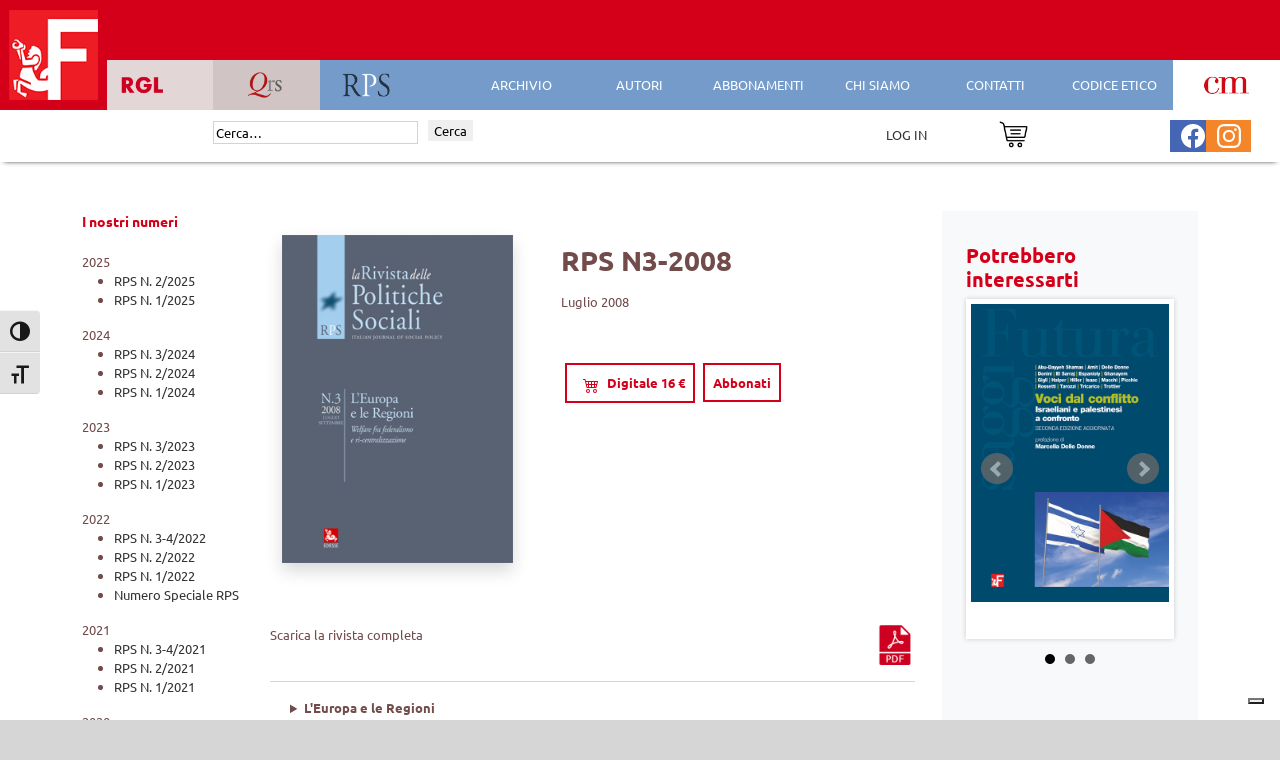

--- FILE ---
content_type: text/javascript
request_url: https://www.futura-editrice.it/wp-content/plugins/fusion-builder/assets/js/min/general/fusion-flip-boxes.js?ver=1
body_size: 375
content:
!function(f){"use strict";f.fn.fusionCalcFlipBoxesHeight=function(){var i,n,o=f(this),e=0;o.find(".flip-box-front").css("min-height",""),o.find(".flip-box-back").css("min-height",""),o.find(".flip-box-front-inner").css("margin-top",""),o.find(".flip-box-back-inner").css("margin-top",""),o.css("min-height",""),setTimeout(function(){o.find(".flip-box-front").outerHeight()>o.find(".flip-box-back").outerHeight()?(n=o.find(".flip-box-front").height(),i=o.find(".flip-box-front").outerHeight(),e=(n-o.find(".flip-box-back-inner").outerHeight())/2,o.find(".flip-box-back").css("min-height",i),o.css("min-height",i),o.find(".flip-box-back-inner").css("margin-top",e)):(n=o.find(".flip-box-back").height(),i=o.find(".flip-box-back").outerHeight(),e=(n-o.find(".flip-box-front-inner").outerHeight())/2,o.find(".flip-box-front").css("min-height",i),o.css("min-height",i),o.find(".flip-box-front-inner").css("margin-top",e))},100)}}(jQuery),jQuery(window).load(function(){jQuery(".flip-box-inner-wrapper").each(function(){jQuery(this).fusionCalcFlipBoxesHeight()}),jQuery(window).resize(function(){jQuery(".flip-box-inner-wrapper").each(function(){jQuery(this).fusionCalcFlipBoxesHeight()})})}),jQuery(document).ready(function(){jQuery(".fusion-flip-box").mouseover(function(){jQuery(this).addClass("hover")}),jQuery(".fusion-flip-box").mouseout(function(){jQuery(this).removeClass("hover")})});